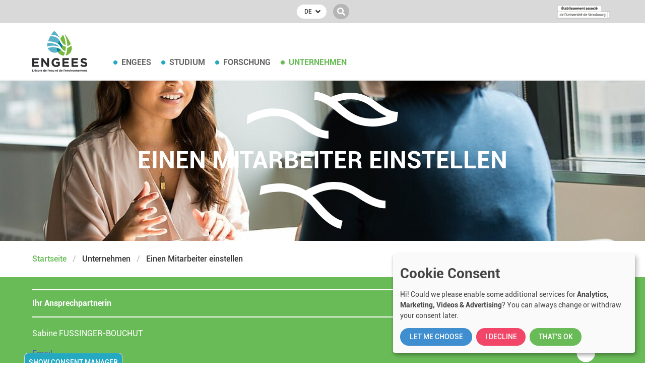

--- FILE ---
content_type: text/html; charset=utf-8
request_url: https://engees.unistra.fr/de/unternehmen/einen-mitarbeiter-einstellen
body_size: 6360
content:
<!DOCTYPE html>
<html lang="de-DE">
<head>
    <meta charset="utf-8">

<!-- 
	This website is powered by TYPO3 - inspiring people to share!
	TYPO3 is a free open source Content Management Framework initially created by Kasper Skaarhoj and licensed under GNU/GPL.
	TYPO3 is copyright 1998-2026 of Kasper Skaarhoj. Extensions are copyright of their respective owners.
	Information and contribution at https://typo3.org/
-->


<title>Einen Mitarbeiter einstellen - ENGEES - Strasbourg</title>
<meta http-equiv="x-ua-compatible" content="IE=edge">
<meta name="generator" content="TYPO3 CMS">
<meta name="viewport" content="width=device-width, initial-scale=1">
<meta name="robots" content="index,follow">
<meta name="apple-mobile-web-app-capable" content="no">

<link rel="stylesheet" href="/typo3temp/assets/compressed/merged-7aca8e63892bd946ff4e1545e38719f9-b512258e3d94cc4de81860c64f415202.css?1765465904" media="all">
<link defer="defer" href="/_assets/e0133efb0bffba5d34ff81854ac14ee3/Css/klaro.min.css?1762943215" rel="stylesheet" >
<link defer="defer" href="/_assets/e0133efb0bffba5d34ff81854ac14ee3/Css/klaro-custom.min.css?1762943215" rel="stylesheet" >
<link rel="stylesheet" href="/typo3temp/assets/compressed/merged-d027b32ae7c832a6684e5cc1d70ec861-eae42453db1f971320627544b06d2a80.css?1765465904" media="all">



<script defer="defer" src="/_assets/e0133efb0bffba5d34ff81854ac14ee3/JavaScript/klaro-no-translations-no-css.js?1762943215"></script>
<script type="application/javascript">
    var _paq = window._paq = window._paq || [];
    _paq.push(['trackPageView']);
    _paq.push(['enableLinkTracking']);

    (function() {
    
        
        var u="https://analytics-sc.institut-agro.fr/";
        _paq.push(['setTrackerUrl', u+'matomo.php']);
        _paq.push(['setSiteId', '15']);
            
    
        var d=document, g=d.createElement('script'), s=d.getElementsByTagName('script')[0];
        g.type='text/javascript'; g.async=true; g.src=u+'matomo.js'; s.parentNode.insertBefore(g,s);
    })();
</script>
<script defer="defer">var klaroConfig={disabled:'0',poweredBy:'https://kiprotect.com/klaro',cookieExpiresAfterDays:60,htmlTexts:true,acceptAll:true,showNoticeTitle:true,autoFocus:true,showDescriptionEmptyStore:true,callback:function(consent,service){},styling:{theme:['light']},translations:{zz:{privacyPolicy:{name:'privacy policy',text:'To learn more, please read our {privacyPolicy}.'},consentModal:{title:'Services we would like to use',description:'Here you can assess and customize the services that we\'d like to use on this website. You\'re in charge! Enable or disable services as you see fit.'},consentNotice:{testing:'Testing mode!',title:'Cookie Consent',changeDescription:'There were changes since your last visit, please renew your consent.',description:'Hi! Could we please enable some additional services for {purposes}? You can always change or withdraw your consent later.',learnMore:'Let me choose'},purposeItem:{service:'service',services:'services'},ok:'That\'s ok',save:'Save',decline:'I decline',close:'Close',acceptAll:'Accept all',acceptSelected:'Accept selected',service:{disableAll:{title:'Enable or disable all services',description:'Use this switch to enable or disable all services.'},optOut:{title:'(opt-out)',description:'This services is loaded by default (but you can opt out)'},required:{title:'(always required)',description:'This services is always required'},purposes:'purposes',purpose:'purpose'},poweredBy:'<p class=\"cm-powered-by\"><a href=\"https://kiprotect.com/klaro\" rel=\"noopener\" target=\"_blank\">Realized with Klaro!</a></p>',contextualConsent:{description:'Do you want to load external content supplied by {title}?',acceptOnce:'Yes',acceptAlways:'Always',descriptionEmptyStore:'To agree to this service permanently, you must accept {title} in the {link}.',modalLinkText:'Consent Manager'},purposes:{analytics:{title:'Analytics',description:'These services gather anonymous data for statistical analysis and performance optimization. Enabling analytics services assists website owners in making informed decisions to enhance online services.'},marketing:{title:'Marketing',description:'These services process personal information to show you relevant content about products, services or topics that you might be interested in.'},videos:{title:'Videos',description:'Embedding videos from external platforms to enrich the content on this website.'},advertising:{title:'Advertising',description:'These services process personal information to show you personalized or interest-based advertisements.'}}}},services:[{translations:{zz:{title:'Google Analytics',description:'Web analytics service provided by Google, Inc. (\"Google\")<p><strong>Cookies</strong></p><p>Below you will find a list of all cookies used by Google Analytics</p><span class=\"table\"><span class=\"tr\"><span class=\"th\">Name / Pattern</span></span><span class=\"tr\"><span class=\"td\">Google analytics (ga)</span></span><span class=\"tr\"><span class=\"td\">Google analytics (gads)</span></span><span class=\"tr\"><span class=\"td\">Google analytics (gpi)</span></span></span>'}},name:'google-analytics',purposes:['analytics','marketing'],cookies:[[/^_ga(_.*)?/,,''],[/^_gads(_.*)?/,,''],[/^_gpi(_.*)?/,,'']],callback:function(consent,service){},onAccept:function(handlerOpts){},onInit:function(handlerOpts){},onDecline:function(handlerOpts){},vars:{}},{translations:{zz:{title:'Calameo',description:'Diese Cookies ermöglichen es Ihnen, Multimedia-Inhalte direkt auf unserer Website anzuzeigen. Dieser Drittanbieter wird Ihre Browserdaten jedoch auch für sein eigenes Konto sammeln und verwenden. Für weitere Informationen empfehlen wir Ihnen, die&nbsp;<a href=\'https://calameo.com/privacy\' target=\'_blank\'>Datenschutzerklärung</a>&nbsp;zu lesen.'}},name:'calameo',purposes:['marketing'],cookies:[]},{translations:{zz:{title:'YouTube',description:'The leading video-sharing platform for content creators and developers to enhance user experiences on websites.'}},name:'youtube',purposes:['videos','marketing','advertising'],cookies:[],callback:function(consent,service){},onAccept:function(handlerOpts){},onInit:function(handlerOpts){},onDecline:function(handlerOpts){},vars:{}}]};document.addEventListener("DOMContentLoaded",()=>{"use strict";const klaroShow=document.createElement("button");klaroShow.setAttribute("data-klaro-trigger", "show");klaroShow.textContent="Show Consent Manager";document.body.appendChild(klaroShow);const klaroElements=document.querySelectorAll("[data-klaro-trigger]");klaroElements.forEach(element=>{element.addEventListener("click",e=>{e.preventDefault();if(typeof klaroConfig!=="undefined"){klaro.show(klaroConfig,true);if(element.dataset.klaroTrigger==="reset")klaro.getManager(klaroConfig).resetConsents();}});});});</script>

<link rel="canonical" href="https://engees.unistra.fr/de/unternehmen/einen-mitarbeiter-einstellen">

<link rel="alternate" hreflang="fr-FR" href="https://engees.unistra.fr/entreprises/recruter-un-collaborateur">
<link rel="alternate" hreflang="en-US" href="https://engees.unistra.fr/en/corporate-relations/recruiting-a-trainee">
<link rel="alternate" hreflang="de-DE" href="https://engees.unistra.fr/de/unternehmen/einen-mitarbeiter-einstellen">
<link rel="alternate" hreflang="x-default" href="https://engees.unistra.fr/entreprises/recruter-un-collaborateur">
</head>
<body>

<a class="is-sr-only" href="#main"><span>Skip to main content</span></a><header><div id="header-top" class="is-hidden-touch"><div class="container"><div class="level"><div class="level-left"><div class="level-item lang-dropdown"><div class="dropdown is-hoverable"><div class="dropdown-trigger"><button class="button is-small is-rounded" aria-haspopup="true" aria-controls="dropdown-lang"><span>DE</span><span class="icon is-small"><i class="fas fa-angle-down" aria-hidden="true"></i></span></button></div><div class="dropdown-menu" id="dropdown-lang" role="menu"><div class="dropdown-content"><a href="/entreprises/recruter-un-collaborateur" class="dropdown-item
            
        ">FR</a><a href="/en/corporate-relations/recruiting-a-trainee" class="dropdown-item
            
        ">EN</a><a href="/de/unternehmen/einen-mitarbeiter-einstellen" class="dropdown-item
             is-active
        ">DE</a></div></div></div></div><div class="level-item"><form method="post" class="header-search"
          action=""><div class="tx-indexedsearch-hidden-fields"><input type="hidden" name="tx_indexedsearch_pi2[search][_sections]" value="0"/><input type="hidden" name="tx_indexedsearch_pi2[search][_freeIndexUid]" value="_"/><input type="hidden" name="tx_indexedsearch_pi2[search][pointer]" value="0"/><input type="hidden" name="tx_indexedsearch_pi2[search][searchType]"
                   value="1"/><input type="hidden" name="tx_indexedsearch_pi2[search][defaultOperand]"
                   value="0"/><input type="hidden" name="tx_indexedsearch_pi2[search][group]" value=""/><input type="hidden" name="tx_indexedsearch_pi2[search][mediaType]"
                   value="-1"/><input type="hidden" name="tx_indexedsearch_pi2[search][sortOrder]"
                   value="rank_flag"/><input type="hidden" name="tx_indexedsearch_pi2[search][languageUid]"
                   value=""/><input type="hidden" name="tx_indexedsearch_pi2[search][numberOfResults]" value="10"/></div><div class="field"><div class="control input-animated"><input type="text" placeholder="Search"
                       name="tx_indexedsearch_pi2[search][sword]" value=""
                       class="input is-rounded is-small"/></div><div class="control"><button class="button is-dark is-small is-rounded"><span class="icon is-small is-right"><i class="fas fa-search"></i></span></button></div></div></form></div></div><div class="level-right"><a href="https://www.unistra.fr/"><img src="/fileadmin/_processed_/2/d/csm_Unistra_etabl_associe_web_minimal_dde34bf14a.png" width="116" height="35" alt="" /></a></div></div></div></div><nav class="navbar" role="navigation" aria-label="main navigation"><div class="container"><div class="navbar-brand"><a class="navbar-item is-hidden-touch" href="/de/"><img class="image" src="/fileadmin/_processed_/2/f/csm_Engees_logo_CMJN_CS4_c1f6189b0a.png" width="109" height="80" alt="" /></a><div class="navbar-item is-hidden-desktop ml-auto"><form method="post" class="header-search"
          action=""><div class="tx-indexedsearch-hidden-fields"><input type="hidden" name="tx_indexedsearch_pi2[search][_sections]" value="0"/><input type="hidden" name="tx_indexedsearch_pi2[search][_freeIndexUid]" value="_"/><input type="hidden" name="tx_indexedsearch_pi2[search][pointer]" value="0"/><input type="hidden" name="tx_indexedsearch_pi2[search][searchType]"
                   value="1"/><input type="hidden" name="tx_indexedsearch_pi2[search][defaultOperand]"
                   value="0"/><input type="hidden" name="tx_indexedsearch_pi2[search][group]" value=""/><input type="hidden" name="tx_indexedsearch_pi2[search][mediaType]"
                   value="-1"/><input type="hidden" name="tx_indexedsearch_pi2[search][sortOrder]"
                   value="rank_flag"/><input type="hidden" name="tx_indexedsearch_pi2[search][languageUid]"
                   value=""/><input type="hidden" name="tx_indexedsearch_pi2[search][numberOfResults]" value="10"/></div><div class="field"><div class="control input-animated"><input type="text" placeholder="Search"
                       name="tx_indexedsearch_pi2[search][sword]" value=""
                       class="input is-rounded is-small"/></div><div class="control"><button class="button is-dark is-small is-rounded"><span class="icon is-small is-right"><i class="fas fa-search"></i></span></button></div></div></form></div><a role="button" class="navbar-burger burger" aria-label="menu" aria-expanded="false" data-target="navbarMainMenu"><span aria-hidden="true"></span><span aria-hidden="true"></span><span aria-hidden="true"></span></a></div><div id="navbarMainMenu" class="navbar-menu"><div class="navbar-start is-hidden-touch"><div class="navbar-item has-dropdown is-hoverable is-mega"><a href="/de/lengees" class="navbar-link
        
    " 
        
    >Engees</a><div class="navbar-dropdown"><div class="container"><div class="columns is-multiline"><div class="column is-4-desktop is-12"><a href="/de/lengees" class="navbar-item
        
    " 
        
    >Präsentation</a></div><div class="column is-4-desktop is-12"><a href="/de/dveloppementdurableetrespons" class="navbar-item
        
    " 
        
    >Nachhaltige Entwickung und Social Responsibility (DD&amp;RS)</a></div><div class="column is-4-desktop is-12"><a href="/de/lengees/partenaires" class="navbar-item
        
    " 
        
    >Partner und Netzwerke</a></div></div></div></div></div><div class="navbar-item has-dropdown is-hoverable is-mega"><a href="/de/formations/presentation" class="navbar-link
        
    " 
        
    >Studium</a><div class="navbar-dropdown"><div class="container"><div class="columns is-multiline"><div class="column is-4-desktop is-12"><a href="/de/formations/presentation" class="navbar-item
        
    " 
        
    >Vorstellung</a></div></div></div></div></div><div class="navbar-item has-dropdown is-hoverable is-mega"><a href="" class="navbar-link
        
    " 
        
    >Forschung</a><div class="navbar-dropdown"><div class="container"><div class="columns is-multiline"><div class="column is-4-desktop is-12"><a href="/de/forschung/doktorarbeit-machen" class="navbar-item
        
    " 
        
    >Doktorarbeit machen</a></div></div></div></div></div><div class="navbar-item has-dropdown is-hoverable is-mega"><a href="/de/unternehmen/einen-mitarbeiter-einstellen" class="navbar-link
        
            is-active
        
    " 
        
    >Unternehmen</a><div class="navbar-dropdown"><div class="container"><div class="columns is-multiline"><div class="column is-4-desktop is-12"><a href="/de/unternehmen/einen-mitarbeiter-einstellen" class="navbar-item
        
            is-active
        
    " 
        
    >Einen Mitarbeiter einstellen</a><ul><li><a href="/de/unternehmen/einen-mitarbeiter-einstellen/einen-praktikantinen-finden" class="navbar-item
        
    " 
        
    >Eine/n Praktikantin/en finden</a></li><li><a href="/de/unternehmen/einen-mitarbeiter-einstellen/einen-dualen-studenten-beschaeftigen" class="navbar-item
        
    " 
        
    >Einen Dualen Studenten beschäftigen</a></li><li><a href="/de/entreprises/recruter-un-collaborateur/recruter-une-alternante-en-contrat-de-professionnalisation" class="navbar-item
        
    " 
        
    >Recruter un(e) alternant(e) ingénieur(e) en contrat de professionnalisation</a></li><li><a href="/de/entreprises/recruter-un-collaborateur/recruter-un-apprentie-licence-professionnelle-1" class="navbar-item
        
    " 
        
    >Recruter un(e) apprenti(e) Licence Professionnelle</a></li><li><a href="/de/unternehmen/einen-mitarbeiter-einstellen/einen-hochschulabsolventenin-einstellen" class="navbar-item
        
    " 
        
    >Eine/n Hochschulabsolventen/in einstellen</a></li></ul></div><div class="column is-4-desktop is-12"><a href="/de/unternehmen/partnerschaften" class="navbar-item
        
    " 
        
    >Partnerschaften</a></div></div></div></div></div></div><div class="navbar-start is-hidden-desktop"><div class="navbar-item has-dropdown is-mega dropdown"><a class="dropdown-trigger navbar-link
        
    " 
        
    >Engees</a><div class="navbar-dropdown"><div class="container"><div class="columns is-multiline"><div class="column is-4-desktop is-12"><a href="/de/lengees" class="navbar-item
        
    " 
        
    >Präsentation</a></div><div class="column is-4-desktop is-12"><a href="/de/dveloppementdurableetrespons" class="navbar-item
        
    " 
        
    >Nachhaltige Entwickung und Social Responsibility (DD&amp;RS)</a></div><div class="column is-4-desktop is-12"><a href="/de/lengees/partenaires" class="navbar-item
        
    " 
        
    >Partner und Netzwerke</a></div></div></div></div></div><div class="navbar-item has-dropdown is-mega dropdown"><a class="dropdown-trigger navbar-link
        
    " 
        
    >Studium</a><div class="navbar-dropdown"><div class="container"><div class="columns is-multiline"><div class="column is-4-desktop is-12"><a href="/de/formations/presentation" class="navbar-item
        
    " 
        
    >Vorstellung</a></div></div></div></div></div><div class="navbar-item has-dropdown is-mega dropdown"><a class="dropdown-trigger navbar-link
        
    " 
        
    >Forschung</a><div class="navbar-dropdown"><div class="container"><div class="columns is-multiline"><div class="column is-4-desktop is-12"><a href="/de/forschung/doktorarbeit-machen" class="navbar-item
        
    " 
        
    >Doktorarbeit machen</a></div></div></div></div></div><div class="navbar-item has-dropdown is-mega dropdown"><a class="dropdown-trigger navbar-link
        
            is-active
        
    " 
        
    >Unternehmen</a><div class="navbar-dropdown"><div class="container"><div class="columns is-multiline"><div class="column is-4-desktop is-12"><a href="/de/unternehmen/einen-mitarbeiter-einstellen" class="navbar-item
        
            is-active
        
    " 
        
    >Einen Mitarbeiter einstellen</a><ul><li><a href="/de/unternehmen/einen-mitarbeiter-einstellen/einen-praktikantinen-finden" class="navbar-item
        
    " 
        
    >Eine/n Praktikantin/en finden</a></li><li><a href="/de/unternehmen/einen-mitarbeiter-einstellen/einen-dualen-studenten-beschaeftigen" class="navbar-item
        
    " 
        
    >Einen Dualen Studenten beschäftigen</a></li><li><a href="/de/entreprises/recruter-un-collaborateur/recruter-une-alternante-en-contrat-de-professionnalisation" class="navbar-item
        
    " 
        
    >Recruter un(e) alternant(e) ingénieur(e) en contrat de professionnalisation</a></li><li><a href="/de/entreprises/recruter-un-collaborateur/recruter-un-apprentie-licence-professionnelle-1" class="navbar-item
        
    " 
        
    >Recruter un(e) apprenti(e) Licence Professionnelle</a></li><li><a href="/de/unternehmen/einen-mitarbeiter-einstellen/einen-hochschulabsolventenin-einstellen" class="navbar-item
        
    " 
        
    >Eine/n Hochschulabsolventen/in einstellen</a></li></ul></div><div class="column is-4-desktop is-12"><a href="/de/unternehmen/partnerschaften" class="navbar-item
        
    " 
        
    >Partnerschaften</a></div></div></div></div></div></div><div class="navbar-item is-hidden-desktop"><div class="dropdown is-hoverable"><div class="dropdown-trigger"><button class="button is-small is-rounded" aria-haspopup="true" aria-controls="dropdown-lang"><span>DE</span><span class="icon is-small"><i class="fas fa-angle-down" aria-hidden="true"></i></span></button></div><div class="dropdown-menu" id="dropdown-lang" role="menu"><div class="dropdown-content"><a href="/entreprises/recruter-un-collaborateur" class="dropdown-item
            
        ">FR</a><a href="/en/corporate-relations/recruiting-a-trainee" class="dropdown-item
            
        ">EN</a><a href="/de/unternehmen/einen-mitarbeiter-einstellen" class="dropdown-item
             is-active
        ">DE</a></div></div></div></div></div></div></nav></header><div id="banner" class="image is-4by1 has-background-primary"><img src="/fileadmin/user_upload/Entreprises/christina-wocintechchat-com-eF7HN40WbAQ-unsplash.jpg" width="1024" height="683" alt="[Translate to Allemand:] " title="[Translate to Allemand:] " /><div id="page-title"><h1 class="title is-1">Einen Mitarbeiter einstellen</h1></div></div><!--TYPO3SEARCH_begin--><div class="container"><nav class="breadcrumb" aria-label="breadcrumbs"><ul><li><a href="/de/" title="Startseite"><span>Startseite</span></a></li><li class="is-active"><a href="#" aria-current="page"><span>Unternehmen</span></a></li><li class="is-active"><a href="#" aria-current="page"><span>Einen Mitarbeiter einstellen</span></a></li></ul></nav></div><main id="main"><div id="c5278" class="frame frame-default frame-type-engees_contact frame-layout-0 has-background-success    "><div class="container "><div class="frame-inner "><div class="message"><div class="message-header">Ihr Ansprechpartnerin</div><div class="message-body"><div class="content"><p>Sabine FUSSINGER-BOUCHUT</p><p><a href="#" data-mailto-token="hvdgoj5zibzzn8nzxVpidnomv9am" data-mailto-vector="-5">Email</a></p></div><svg xmlns="http://www.w3.org/2000/svg" viewBox="0 0 162.684 152.073"><path d="M54.305,112.871c20.513,0,37.142-16.627,37.143-37.139v-.002c0-20.513-16.63-37.141-37.143-37.141-20.511,0-37.138,16.628-37.139,37.139-.001,20.513,16.627,37.142,37.139,37.143Z" style="fill:#fff;"/><polygon points="107.297 152.071 107.297 152.067 107.296 152.067 107.297 152.071" style="fill:#fff;"/><polygon points="0 152.073 0 152.067 0 152.067 0 152.073" style="fill:#fff;"/><path d="M74.122,118.9H33.173C14.854,118.9,.003,133.749,0,152.067H107.296c-.003-18.319-14.855-33.168-33.174-33.167Z" style="fill:#fff;"/><path d="M123.995,0c-21.333,0-38.689,11.791-38.689,26.283,0,4.241,1.505,8.432,4.357,12.158l-2.774,10.978c-.111,.44,.017,.906,.338,1.226,.32,.321,.79,.45,1.226,.338l13.044-3.295c6.581,3.193,14.348,4.878,22.498,4.878,21.333,0,38.689-11.791,38.689-26.283S145.328,0,123.995,0Z" style="fill:#fff;"/></svg></div></div></div></div></div></main><!--TYPO3SEARCH_end--><footer class="footer"><div class="container"><div class="columns is-multiline"><div class="column is-12-touch is-12-desktop-only has-separation"><div class="columns is-multiline"><div class="column is-12-touch is-12-desktop-only"><picture class=""><img src="/fileadmin/user_upload/Sans_titre.png" width="265" height="208" alt="" /></picture></div><div class="column is-12-desktop-only is-12-touch"><address><div id="address-title">École Nationale du Génie et de l&#039;Eau et de l&#039;Environnement de Strasbourg</div><div id="address">
                    1 cour des cigarières<br />
CS 61039
                </div><div><span id="zip">​​​​​​​67070 </span><span id="city">Strasbourg</span></div></address><div>ENGEES - 2018</div><div>2026 - Tous droits réservés</div></div></div></div><div class="column is-3 is-12-touch is-12-desktop-only has-separation"><div class="columns is-mobile"><div class="column is-6-touch is-6-desktop-only has-separation"><p class="title"></p><ul><li><a href="/de/contacts" class="
                
            ">kontakte</a></li><li><a href="/de/plan-du-site" class="
                
            ">Sitemap</a></li><li><a href="/de/credits-et-mentions-legales" class="
                
            ">Impressum und rechtliche Hinweise</a></li><li><a href="/de/impressum-und-rechtliche-hinweise" class="
                
            ">Impressum und rechtliche Hinweise</a></li><li><a href="/de/plan-dacces" class="
                
            ">Anreise</a></li></ul></div><div class="column is-6-touch is-6-desktop-only"><p class="title"></p><ul><li><a href="https://Moodle.engees.unistra.fr" class="
                
            ">Moodle</a></li><li><a href="https://mdwp.engees.unistra.fr" class="
                
            ">Mon dossier web</a></li></ul></div></div></div><div class="column"><div class="columns is-mobile is-multiline"><div class="column is-6-touch is-hidden-widescreen"><p class="title">Établissement associé</p><a href="https://www.unistra.fr/"><img src="/fileadmin/_processed_/2/d/csm_Unistra_etabl_associe_web_minimal_dde34bf14a.png" width="116" height="35" alt="" /></a></div><div class="column is-6-touch is-6-desktop-only has-separation"><p class="title">Members</p><div class="partners"><figure class="generic-partner"><picture><img src="/fileadmin/_processed_/f/8/csm_AT_logo_Blanc_29d094859e.png" width="85" height="50" alt="" /></picture></figure></div></div><div class="column is-6-touch is-6-desktop-only"><p class="title">Accrédité labellisé</p><div class="partners"><figure class="generic-partner"><picture><img src="/fileadmin/_processed_/8/7/csm_logo-cti-hd_db8857a25c.png" width="73" height="50" alt="" /></picture></figure><figure class="generic-partner"><picture><img src="/fileadmin/_processed_/4/9/csm_logo-afaq-hd_926f6ed70c.png" width="54" height="50" alt="" /></picture></figure><figure class="generic-partner"><picture><img src="/fileadmin/_processed_/6/0/csm_logo-eurace-hd_7e356662f3.png" width="100" height="23" alt="" /></picture></figure></div></div></div></div></div></div></footer><a class="scroll-top" title="Scroll to top" href="#top"><span class="scroll-top-icon"></span></a>
<script src="/typo3temp/assets/compressed/merged-f478b241061777a9ad9d633d79550a41-f6732ba21553af5958299a3907214f03.js?1765465904"></script>
<script src="/typo3temp/assets/compressed/shareon.min-93adbf77ba3929eb4557d966f3584c85.js?1765465904" defer="defer"></script>
<script async="async" src="/typo3temp/assets/js/7f6f4007061a3385249e7e32f51dfafe.js?1765465900"></script>


</body>
</html>

--- FILE ---
content_type: image/svg+xml
request_url: https://engees.unistra.fr/_assets/2e944dc1b5692d6416e7b74865934994/Images/VaguesHo.svg
body_size: 1164
content:
<?xml version="1.0" encoding="UTF-8"?><svg id="uuid-da5b4c08-699f-4e69-b782-4adffe1bbadd" xmlns="http://www.w3.org/2000/svg" viewBox="0 0 406.36 126.346"><path d="M176.961,114.846c.041,.019,.079,.036,.118,.055,1.588,.8,3.138,1.542,4.666,2.245,.557,.257,1.1,.5,1.65,.741,1,.441,1.979,.868,2.951,1.271,.633,.264,1.267,.525,1.89,.775,.9,.357,1.79,.691,2.67,1.015,.585,.216,1.18,.449,1.754,.65,10.32,3.613,19.135,4.93,26.653,4.728v-20.969c-12.261,.717-26.301-5.86-35.755-10.883-12.333-6.549-23.133-15.48-34.55-23.424-11.164-7.773-23.415-14.782-36.227-19.443-3.529-1.294-7.136-2.367-10.8-3.21-11.873-2.55-24.01-3.662-36.149-3.312-9.329,.38-18.582,1.842-27.574,4.356-6.652,1.747-13.197,3.882-19.6,6.393-5.876,2.291-11.633,4.879-17.272,7.717l-1.386,24.513c10.147-6.051,20.865-11.088,32-15.036,21.292-7.427,44.4-10.188,66.454-4.491,12.723,3.451,24.689,9.247,35.283,17.092,9.252,6.7,17.806,14.069,27.485,20.217,5.1,3.241,10.344,6.27,15.739,9Z" style="fill:#fff;"/><path d="M251.318,61.666c11.03,8.751,23.23,16.787,36.162,22.431,3.563,1.566,7.22,2.908,10.951,4.018,12.101,3.407,24.567,5.345,37.131,5.772,9.617,.389,19.344-.878,28.766-2.713,6.987-1.371,13.888-3.151,20.666-5.333,6.22-1.989,12.337-4.289,18.344-6.856l.338-2.826s.004,0,.006,0l.04-.379,2.638-22.03c-.292,.15-.588,.291-.881,.44-10.757,.854-23.199-4.839-31.563-9.202-10.794-5.635-20.259-13.345-30.26-20.198-9.78-6.7-20.5-12.728-31.693-16.708-3.084-1.106-6.234-2.017-9.432-2.73-10.364-2.146-20.948-3.038-31.525-2.655-8.127,.392-16.18,1.725-24,3.972-5.786,1.565-11.476,3.468-17.039,5.7-1.663,.662-3.31,1.367-4.95,2.088-1.534-.895-3.04-1.735-4.526-2.537-.557-.3-1.1-.583-1.655-.871-1-.523-1.988-1.025-2.965-1.506-.638-.314-1.274-.626-1.9-.924-.909-.427-1.8-.828-2.691-1.221-.588-.261-1.187-.54-1.768-.784-10.435-4.402-19.455-6.336-27.234-6.614l-1.36,21.661c12.711,.053,26.785,7.76,36.229,13.563,12.318,7.566,22.894,17.492,34.171,26.442Zm48.263-38.736c11.111,2.922,21.578,7.897,30.861,14.666,8.106,5.776,15.609,12.145,24.082,17.439,4.467,2.792,9.053,5.4,13.772,7.741l.106,.048c1.386,.688,2.742,1.324,4.078,1.926,.487,.223,.962,.425,1.442,.636,.632,.275,1.253,.532,1.874,.791-1.152,.353-2.304,.704-3.463,1.035-22.479,6.29-46.537,7.643-68.946,.326-12.92-4.389-24.907-11.154-35.342-19.946-8.364-6.891-16.092-14.315-24.713-20.882,18.055-6.18,37.561-8.463,56.249-3.78Z" style="fill:#fff;"/></svg>